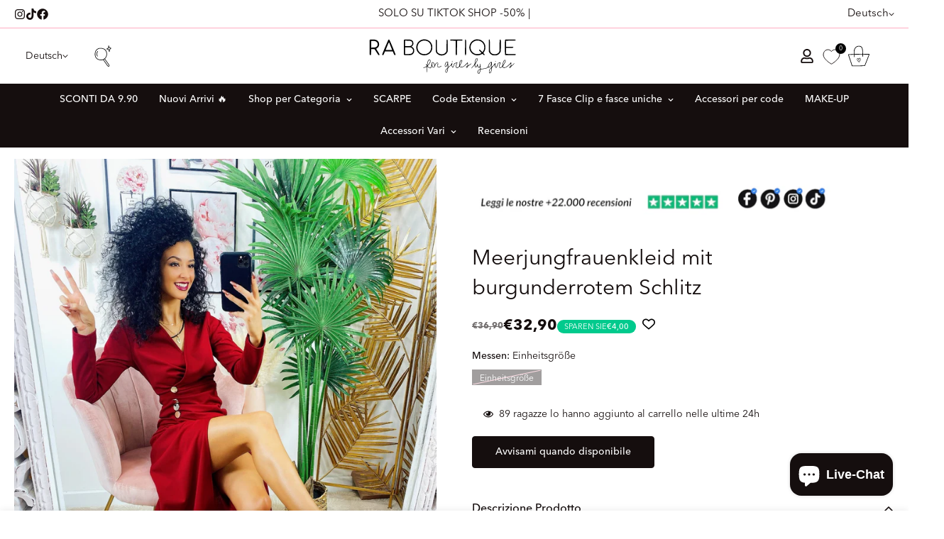

--- FILE ---
content_type: text/css
request_url: https://raboutique.com/cdn/shop/t/229/assets/collection-list.css?v=22520980523807214251763643292
body_size: 88
content:
@media screen and (min-width: 1280px){.m-collection-list [data-enable-slider=true] .swiper-container{margin-top:calc(var(--row-gap)*-1);margin-bottom:calc(var(--row-gap)*-1)}.m-collection-list [data-enable-slider=true] .swiper-slide{padding-top:var(--row-gap);padding-bottom:var(--row-gap)}}.m-collection-list .m-section__header{position:relative;width:100%}.m-collection-list__content{width:100%}[data-enable-slider=true] .m-collection-list__content{width:130vw}@media screen and (min-width: 768px){[data-enable-slider=true] .m-collection-list__content{width:auto;flex:1;margin-right:-150px;margin-left:0}}@media(min-width: 1920px){[data-enable-slider=true] .m-collection-list__content{margin-right:-200px}}@media screen and (max-width: 767px){[data-mobile-disable-slider=true] .m-collection-list__content{width:100%}}[data-expanded=false] .m-collection-list__content{margin-right:0 !important}.m-collection-list__controls .swiper-pagination{margin-top:0;position:static !important}.m-collection-list__controls .m-slider-controls__button{flex:0 0 auto}.m-collection-list__inner{display:flex;flex-flow:row wrap}@media screen and (min-width: 768px){.m-collection-list--grid .m-collection-list__controls--top{position:absolute;display:flex;align-items:center;top:0;right:0;height:100%}.m-collection-list--grid .m-collection-list__controls--top .m-slider-controls{margin-top:0}}.m-collection-list--grid .m-slider-controls--bullets .m-slider-controls__button{width:30px;height:30px;border:none;margin:0;background:none;color:rgba(var(--text-black), 1);transition:all var(--m-duration-default, 0.25s) ease;transform:translateZ(0);backface-visibility:hidden;box-shadow:none}.m-collection-list--grid .m-slider-controls--bullets .m-slider-controls__button svg{transform:translateZ(0);backface-visibility:hidden}.m-collection-list--grid .m-slider-controls--bullets .m-slider-controls__button:hover{transform:scale3d(1.3, 1.3, 1.3)}.m-collection-list--grid .m-slider-controls--bullets .m-slider-controls__button:hover svg{transform:translateZ(0)}@media screen and (max-width: 767px){.m-collection-list--grid .m-slider-controls{padding-left:15px;padding-right:15px}}@media screen and (min-width: 1280px){.m-collection-list--left-side .m-collection-list__wrapper{display:flex}.m-collection-list--left-side .m-section__header{width:25%;margin-bottom:0;padding-right:40px}.m-collection-list--left-side .m-collection-list__content{width:75%}}@media screen and (min-width: 1536px){.m-collection-list--left-side .m-section__header{width:20%;padding-right:80px}.m-collection-list--left-side .m-collection-list__content{width:80%}}@media screen and (max-width: 1279px){.m-collection-list .m-slider-controls{margin-top:30px}}@media screen and (max-width: 767px){.m-collection-list{position:relative}.m-collection-list .m-section__header{position:static}.m-collection-list__controls{position:absolute;bottom:0;left:0;right:0;top:auto;height:auto;z-index:11;text-align:center}.m-collection-list__wrapper{position:relative}.m-collection-list__content{position:static}.m-collection-list [data-show-controls=true][data-mobile-disable-slider=false][data-mobile-hide-controls=false]{padding-bottom:70px}.m-collection-list [data-show-controls=true][data-mobile-disable-slider=false][data-mobile-hide-controls=false].m-hide-control-mobile{padding-bottom:0}}.m-collection-banner__inner{position:relative}.m-collection-banner__content{padding:32px 16px;display:grid}.m-collection-banner__title{font-size:24px;line-height:1.3333;align-self:end}@media screen and (min-width: 768px){.m-collection-banner__title{font-size:36px}}.m-collection-banner__description{align-self:end}.m-collection-banner__collection-name{font-size:18px;line-height:1.4;font-weight:500;margin-top:16px;display:block}.m-collection-banner__collection-name sup{color:inherit;font-size:12px;font-weight:600;line-height:1.4}@media screen and (min-width: 1280px){.m-collection-banner__collection-name{font-size:20px}}


--- FILE ---
content_type: text/javascript; charset=utf-8
request_url: https://raboutique.com/de/products/abito-a-sirena-con-spacco-bordeaux.js
body_size: 443
content:
{"id":6977484161215,"title":"Meerjungfrauenkleid mit burgunderrotem Schlitz","handle":"abito-a-sirena-con-spacco-bordeaux","description":"\u003cp\u003eFigurbetontes Kleid im Meerjungfrauen-Schnitt, Reißverschluss hinten. Falten und Knöpfe im Detail auf der Front \u003c\/p\u003e","published_at":"2021-09-23T19:34:18+02:00","created_at":"2021-09-23T19:34:18+02:00","vendor":"R.a. Boutique","type":"","tags":["Abito a sirena con spacco bordeaux","Abito bordeaux","Abito cerimonia","Abito con bottoni","Abito elegante","Abito lungo","Abito maniche lunghe"],"price":3290,"price_min":3290,"price_max":3290,"available":false,"price_varies":false,"compare_at_price":3690,"compare_at_price_min":3690,"compare_at_price_max":3690,"compare_at_price_varies":false,"variants":[{"id":40756823785663,"title":"Einheitsgröße","option1":"Einheitsgröße","option2":null,"option3":null,"sku":"RA10505","requires_shipping":true,"taxable":true,"featured_image":null,"available":false,"name":"Meerjungfrauenkleid mit burgunderrotem Schlitz - Einheitsgröße","public_title":"Einheitsgröße","options":["Einheitsgröße"],"price":3290,"weight":0,"compare_at_price":3690,"inventory_management":"shopify","barcode":null,"requires_selling_plan":false,"selling_plan_allocations":[]}],"images":["\/\/cdn.shopify.com\/s\/files\/1\/0051\/0935\/0515\/products\/image_94bd872c-3732-4f05-8395-d4499ab49a14.jpg?v=1632418516","\/\/cdn.shopify.com\/s\/files\/1\/0051\/0935\/0515\/products\/image_d5946bbe-4447-443d-8b88-87448380d178.jpg?v=1632418520","\/\/cdn.shopify.com\/s\/files\/1\/0051\/0935\/0515\/products\/image_3988a7a0-b902-4b4e-b3d6-2b46ca8ba625.jpg?v=1632418525","\/\/cdn.shopify.com\/s\/files\/1\/0051\/0935\/0515\/products\/image_3ac391b1-b33c-4446-8009-e54d6543e523.jpg?v=1632418528","\/\/cdn.shopify.com\/s\/files\/1\/0051\/0935\/0515\/products\/image_ee9d10e1-7ccc-4617-ac43-94f9299fb421.jpg?v=1632418532"],"featured_image":"\/\/cdn.shopify.com\/s\/files\/1\/0051\/0935\/0515\/products\/image_94bd872c-3732-4f05-8395-d4499ab49a14.jpg?v=1632418516","options":[{"name":"Messen","position":1,"values":["Einheitsgröße"]}],"url":"\/de\/products\/abito-a-sirena-con-spacco-bordeaux","media":[{"alt":"Abito a sirena con spacco bordeaux - R.a. Boutique ","id":22659757539519,"position":1,"preview_image":{"aspect_ratio":0.75,"height":2049,"width":1536,"src":"https:\/\/cdn.shopify.com\/s\/files\/1\/0051\/0935\/0515\/products\/image_94bd872c-3732-4f05-8395-d4499ab49a14.jpg?v=1632418516"},"aspect_ratio":0.75,"height":2049,"media_type":"image","src":"https:\/\/cdn.shopify.com\/s\/files\/1\/0051\/0935\/0515\/products\/image_94bd872c-3732-4f05-8395-d4499ab49a14.jpg?v=1632418516","width":1536},{"alt":"Abito a sirena con spacco bordeaux - R.a. Boutique ","id":22659759472831,"position":2,"preview_image":{"aspect_ratio":0.75,"height":2049,"width":1536,"src":"https:\/\/cdn.shopify.com\/s\/files\/1\/0051\/0935\/0515\/products\/image_d5946bbe-4447-443d-8b88-87448380d178.jpg?v=1632418520"},"aspect_ratio":0.75,"height":2049,"media_type":"image","src":"https:\/\/cdn.shopify.com\/s\/files\/1\/0051\/0935\/0515\/products\/image_d5946bbe-4447-443d-8b88-87448380d178.jpg?v=1632418520","width":1536},{"alt":"Abito a sirena con spacco bordeaux - R.a. Boutique ","id":22659760914623,"position":3,"preview_image":{"aspect_ratio":0.75,"height":2049,"width":1537,"src":"https:\/\/cdn.shopify.com\/s\/files\/1\/0051\/0935\/0515\/products\/image_3988a7a0-b902-4b4e-b3d6-2b46ca8ba625.jpg?v=1632418525"},"aspect_ratio":0.75,"height":2049,"media_type":"image","src":"https:\/\/cdn.shopify.com\/s\/files\/1\/0051\/0935\/0515\/products\/image_3988a7a0-b902-4b4e-b3d6-2b46ca8ba625.jpg?v=1632418525","width":1537},{"alt":"Abito a sirena con spacco bordeaux - R.a. Boutique ","id":22659761766591,"position":4,"preview_image":{"aspect_ratio":0.75,"height":2049,"width":1537,"src":"https:\/\/cdn.shopify.com\/s\/files\/1\/0051\/0935\/0515\/products\/image_3ac391b1-b33c-4446-8009-e54d6543e523.jpg?v=1632418528"},"aspect_ratio":0.75,"height":2049,"media_type":"image","src":"https:\/\/cdn.shopify.com\/s\/files\/1\/0051\/0935\/0515\/products\/image_3ac391b1-b33c-4446-8009-e54d6543e523.jpg?v=1632418528","width":1537},{"alt":"Abito a sirena con spacco bordeaux - R.a. Boutique ","id":22659762421951,"position":5,"preview_image":{"aspect_ratio":0.75,"height":2049,"width":1537,"src":"https:\/\/cdn.shopify.com\/s\/files\/1\/0051\/0935\/0515\/products\/image_ee9d10e1-7ccc-4617-ac43-94f9299fb421.jpg?v=1632418532"},"aspect_ratio":0.75,"height":2049,"media_type":"image","src":"https:\/\/cdn.shopify.com\/s\/files\/1\/0051\/0935\/0515\/products\/image_ee9d10e1-7ccc-4617-ac43-94f9299fb421.jpg?v=1632418532","width":1537}],"requires_selling_plan":false,"selling_plan_groups":[]}

--- FILE ---
content_type: text/javascript; charset=utf-8
request_url: https://raboutique.com/de/products/abito-a-sirena-con-spacco-bordeaux.js
body_size: 30
content:
{"id":6977484161215,"title":"Meerjungfrauenkleid mit burgunderrotem Schlitz","handle":"abito-a-sirena-con-spacco-bordeaux","description":"\u003cp\u003eFigurbetontes Kleid im Meerjungfrauen-Schnitt, Reißverschluss hinten. Falten und Knöpfe im Detail auf der Front \u003c\/p\u003e","published_at":"2021-09-23T19:34:18+02:00","created_at":"2021-09-23T19:34:18+02:00","vendor":"R.a. Boutique","type":"","tags":["Abito a sirena con spacco bordeaux","Abito bordeaux","Abito cerimonia","Abito con bottoni","Abito elegante","Abito lungo","Abito maniche lunghe"],"price":3290,"price_min":3290,"price_max":3290,"available":false,"price_varies":false,"compare_at_price":3690,"compare_at_price_min":3690,"compare_at_price_max":3690,"compare_at_price_varies":false,"variants":[{"id":40756823785663,"title":"Einheitsgröße","option1":"Einheitsgröße","option2":null,"option3":null,"sku":"RA10505","requires_shipping":true,"taxable":true,"featured_image":null,"available":false,"name":"Meerjungfrauenkleid mit burgunderrotem Schlitz - Einheitsgröße","public_title":"Einheitsgröße","options":["Einheitsgröße"],"price":3290,"weight":0,"compare_at_price":3690,"inventory_management":"shopify","barcode":null,"requires_selling_plan":false,"selling_plan_allocations":[]}],"images":["\/\/cdn.shopify.com\/s\/files\/1\/0051\/0935\/0515\/products\/image_94bd872c-3732-4f05-8395-d4499ab49a14.jpg?v=1632418516","\/\/cdn.shopify.com\/s\/files\/1\/0051\/0935\/0515\/products\/image_d5946bbe-4447-443d-8b88-87448380d178.jpg?v=1632418520","\/\/cdn.shopify.com\/s\/files\/1\/0051\/0935\/0515\/products\/image_3988a7a0-b902-4b4e-b3d6-2b46ca8ba625.jpg?v=1632418525","\/\/cdn.shopify.com\/s\/files\/1\/0051\/0935\/0515\/products\/image_3ac391b1-b33c-4446-8009-e54d6543e523.jpg?v=1632418528","\/\/cdn.shopify.com\/s\/files\/1\/0051\/0935\/0515\/products\/image_ee9d10e1-7ccc-4617-ac43-94f9299fb421.jpg?v=1632418532"],"featured_image":"\/\/cdn.shopify.com\/s\/files\/1\/0051\/0935\/0515\/products\/image_94bd872c-3732-4f05-8395-d4499ab49a14.jpg?v=1632418516","options":[{"name":"Messen","position":1,"values":["Einheitsgröße"]}],"url":"\/de\/products\/abito-a-sirena-con-spacco-bordeaux","media":[{"alt":"Abito a sirena con spacco bordeaux - R.a. Boutique ","id":22659757539519,"position":1,"preview_image":{"aspect_ratio":0.75,"height":2049,"width":1536,"src":"https:\/\/cdn.shopify.com\/s\/files\/1\/0051\/0935\/0515\/products\/image_94bd872c-3732-4f05-8395-d4499ab49a14.jpg?v=1632418516"},"aspect_ratio":0.75,"height":2049,"media_type":"image","src":"https:\/\/cdn.shopify.com\/s\/files\/1\/0051\/0935\/0515\/products\/image_94bd872c-3732-4f05-8395-d4499ab49a14.jpg?v=1632418516","width":1536},{"alt":"Abito a sirena con spacco bordeaux - R.a. Boutique ","id":22659759472831,"position":2,"preview_image":{"aspect_ratio":0.75,"height":2049,"width":1536,"src":"https:\/\/cdn.shopify.com\/s\/files\/1\/0051\/0935\/0515\/products\/image_d5946bbe-4447-443d-8b88-87448380d178.jpg?v=1632418520"},"aspect_ratio":0.75,"height":2049,"media_type":"image","src":"https:\/\/cdn.shopify.com\/s\/files\/1\/0051\/0935\/0515\/products\/image_d5946bbe-4447-443d-8b88-87448380d178.jpg?v=1632418520","width":1536},{"alt":"Abito a sirena con spacco bordeaux - R.a. Boutique ","id":22659760914623,"position":3,"preview_image":{"aspect_ratio":0.75,"height":2049,"width":1537,"src":"https:\/\/cdn.shopify.com\/s\/files\/1\/0051\/0935\/0515\/products\/image_3988a7a0-b902-4b4e-b3d6-2b46ca8ba625.jpg?v=1632418525"},"aspect_ratio":0.75,"height":2049,"media_type":"image","src":"https:\/\/cdn.shopify.com\/s\/files\/1\/0051\/0935\/0515\/products\/image_3988a7a0-b902-4b4e-b3d6-2b46ca8ba625.jpg?v=1632418525","width":1537},{"alt":"Abito a sirena con spacco bordeaux - R.a. Boutique ","id":22659761766591,"position":4,"preview_image":{"aspect_ratio":0.75,"height":2049,"width":1537,"src":"https:\/\/cdn.shopify.com\/s\/files\/1\/0051\/0935\/0515\/products\/image_3ac391b1-b33c-4446-8009-e54d6543e523.jpg?v=1632418528"},"aspect_ratio":0.75,"height":2049,"media_type":"image","src":"https:\/\/cdn.shopify.com\/s\/files\/1\/0051\/0935\/0515\/products\/image_3ac391b1-b33c-4446-8009-e54d6543e523.jpg?v=1632418528","width":1537},{"alt":"Abito a sirena con spacco bordeaux - R.a. Boutique ","id":22659762421951,"position":5,"preview_image":{"aspect_ratio":0.75,"height":2049,"width":1537,"src":"https:\/\/cdn.shopify.com\/s\/files\/1\/0051\/0935\/0515\/products\/image_ee9d10e1-7ccc-4617-ac43-94f9299fb421.jpg?v=1632418532"},"aspect_ratio":0.75,"height":2049,"media_type":"image","src":"https:\/\/cdn.shopify.com\/s\/files\/1\/0051\/0935\/0515\/products\/image_ee9d10e1-7ccc-4617-ac43-94f9299fb421.jpg?v=1632418532","width":1537}],"requires_selling_plan":false,"selling_plan_groups":[]}